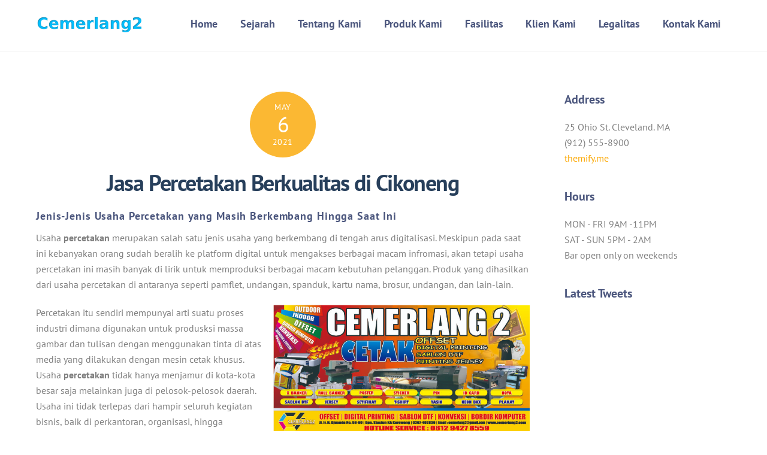

--- FILE ---
content_type: text/html; charset=UTF-8
request_url: https://cemerlang2.com/artikel/jasa-percetakan-berkualitas-di-cikoneng/
body_size: 11866
content:
<!DOCTYPE html>
<html dir="ltr" lang="en-US"
	prefix="og: https://ogp.me/ns#" >
<head>
        <meta charset="UTF-8">
        <meta name="viewport" content="width=device-width, initial-scale=1, minimum-scale=1">
        <title>Jasa Percetakan Berkualitas di Cikoneng - cemerlang2</title>

		<!-- All in One SEO 4.2.7.1 - aioseo.com -->
		<meta name="robots" content="max-image-preview:large" />
		<link rel="canonical" href="https://cemerlang2.com/artikel/jasa-percetakan-berkualitas-di-cikoneng/" />
		<meta name="generator" content="All in One SEO (AIOSEO) 4.2.7.1 " />
		<meta property="og:locale" content="en_US" />
		<meta property="og:site_name" content="cemerlang2 - Design Grafika Cemerlang" />
		<meta property="og:type" content="article" />
		<meta property="og:title" content="Jasa Percetakan Berkualitas di Cikoneng - cemerlang2" />
		<meta property="og:url" content="https://cemerlang2.com/artikel/jasa-percetakan-berkualitas-di-cikoneng/" />
		<meta property="og:image" content="https://cemerlang2.com/wp-content/uploads/2022/05/cemerlang-2-scaled.jpg" />
		<meta property="og:image:secure_url" content="https://cemerlang2.com/wp-content/uploads/2022/05/cemerlang-2-scaled.jpg" />
		<meta property="article:published_time" content="2021-05-06T14:27:00+00:00" />
		<meta property="article:modified_time" content="2021-05-06T14:27:00+00:00" />
		<meta name="twitter:card" content="summary_large_image" />
		<meta name="twitter:title" content="Jasa Percetakan Berkualitas di Cikoneng - cemerlang2" />
		<meta name="twitter:image" content="http://cemerlang2.com/wp-content/uploads/2022/05/cemerlang-2-scaled.jpg" />
		<script type="application/ld+json" class="aioseo-schema">
			{"@context":"https:\/\/schema.org","@graph":[{"@type":"BreadcrumbList","@id":"https:\/\/cemerlang2.com\/artikel\/jasa-percetakan-berkualitas-di-cikoneng\/#breadcrumblist","itemListElement":[{"@type":"ListItem","@id":"https:\/\/cemerlang2.com\/#listItem","position":1,"item":{"@type":"WebPage","@id":"https:\/\/cemerlang2.com\/","name":"Home","description":"Design Grafika CemerlangSmart Design Hubungi Kami SejarahPembentukan Perusaan Kami CV. Design Grafika Cemerlang atau lebih populer sering disebut Smart Design, merupakan perusahaan yang bergerak pada bidang percetakan, digital printing, & Gift Promotion Didirikan untuk pertama kalinya pada tahun 2006, dan kantor berada dilokasi jalan Cianjur Raya No 5. Karangpawitan Karawang. Visi Menjadikan Perusahaan Profesional yang","url":"https:\/\/cemerlang2.com\/"},"nextItem":"https:\/\/cemerlang2.com\/artikel\/jasa-percetakan-berkualitas-di-cikoneng\/#listItem"},{"@type":"ListItem","@id":"https:\/\/cemerlang2.com\/artikel\/jasa-percetakan-berkualitas-di-cikoneng\/#listItem","position":2,"item":{"@type":"WebPage","@id":"https:\/\/cemerlang2.com\/artikel\/jasa-percetakan-berkualitas-di-cikoneng\/","name":"Jasa Percetakan Berkualitas di Cikoneng","url":"https:\/\/cemerlang2.com\/artikel\/jasa-percetakan-berkualitas-di-cikoneng\/"},"previousItem":"https:\/\/cemerlang2.com\/#listItem"}]},{"@type":"WebPage","@id":"https:\/\/cemerlang2.com\/artikel\/jasa-percetakan-berkualitas-di-cikoneng\/#webpage","url":"https:\/\/cemerlang2.com\/artikel\/jasa-percetakan-berkualitas-di-cikoneng\/","name":"Jasa Percetakan Berkualitas di Cikoneng - cemerlang2","inLanguage":"en-US","isPartOf":{"@id":"https:\/\/cemerlang2.com\/#website"},"breadcrumb":{"@id":"https:\/\/cemerlang2.com\/artikel\/jasa-percetakan-berkualitas-di-cikoneng\/#breadcrumblist"},"author":"https:\/\/cemerlang2.com\/author\/admin\/#author","creator":"https:\/\/cemerlang2.com\/author\/admin\/#author","datePublished":"2021-05-06T14:27:00+00:00","dateModified":"2021-05-06T14:27:00+00:00"},{"@type":"WebSite","@id":"https:\/\/cemerlang2.com\/#website","url":"https:\/\/cemerlang2.com\/","name":"cemerlang2","description":"Design Grafika Cemerlang","inLanguage":"en-US","publisher":{"@id":"https:\/\/cemerlang2.com\/#person"}}]}
		</script>
		<!-- All in One SEO -->

            <style id="tf_lazy_style">
                [data-tf-src]{
                    opacity:0
                }
                .tf_svg_lazy{
                    transition:filter .3s linear!important;filter:blur(25px);opacity:1;
                    transform:translateZ(0)
                }
                .tf_svg_lazy_loaded{
                    filter:blur(0)
                }
                .module[data-lazy],.module[data-lazy] .ui,.module_row[data-lazy]:not(.tb_first),.module_row[data-lazy]:not(.tb_first)>.row_inner,.module_row:not(.tb_first) .module_column[data-lazy],.module_row:not(.tb_first) .module_subrow[data-lazy],.module_subrow[data-lazy]>.subrow_inner{
                    background-image:none!important
                }
            </style>
            <noscript><style>[data-tf-src]{
                display:none!important
            }
            .tf_svg_lazy{
                filter:none!important;
                opacity:1!important
            }</style></noscript>
                    <style id="tf_lazy_common">
                        /*chrome bug,prevent run transition on the page loading*/
                body:not(.page-loaded),body:not(.page-loaded) #header,body:not(.page-loaded) a,body:not(.page-loaded) img,body:not(.page-loaded) figure,body:not(.page-loaded) div,body:not(.page-loaded) i,body:not(.page-loaded) li,body:not(.page-loaded) span,body:not(.page-loaded) ul{
                    animation:none!important;
                    transition:none!important
                }
                body:not(.page-loaded) #main-nav li .sub-menu{
                    display:none
                }
                img{
                    max-width:100%;
                    height:auto
                }
					           .tf_fa{display:inline-block;width:1em;height:1em;stroke-width:0;stroke:currentColor;overflow:visible;fill:currentColor;pointer-events:none;vertical-align:middle}#tf_svg symbol{overflow:visible}.tf_lazy{position:relative;visibility:visible;display:block;opacity:.3}.wow .tf_lazy{visibility:hidden;opacity:1;position:static;display:inline}div.tf_audio_lazy audio{visibility:hidden;height:0;display:inline}.mejs-container{visibility:visible}.tf_iframe_lazy{transition:opacity .3s ease-in-out;min-height:10px}.tf_carousel .tf_swiper-wrapper{display:flex}.tf_carousel .tf_swiper-slide{flex-shrink:0;opacity:0}.tf_carousel .tf_lazy{contain:none}.tf_swiper-wrapper>br,.tf_lazy.tf_swiper-wrapper .tf_lazy:after,.tf_lazy.tf_swiper-wrapper .tf_lazy:before{display:none}.tf_lazy:after,.tf_lazy:before{content:'';display:inline-block;position:absolute;width:10px!important;height:10px!important;margin:0 3px;top:50%!important;right:50%!important;left:auto!important;border-radius:100%;background-color:currentColor;visibility:visible;animation:tf-hrz-loader infinite .75s cubic-bezier(.2,.68,.18,1.08)}.tf_lazy:after{width:6px!important;height:6px!important;right:auto!important;left:50%!important;margin-top:3px;animation-delay:-.4s}@keyframes tf-hrz-loader{0%{transform:scale(1);opacity:1}50%{transform:scale(.1);opacity:.6}100%{transform:scale(1);opacity:1}}.tf_lazy_lightbox{position:fixed;background:rgba(11,11,11,.8);color:#ccc;top:0;left:0;display:flex;align-items:center;justify-content:center;z-index:999}.tf_lazy_lightbox .tf_lazy:after,.tf_lazy_lightbox .tf_lazy:before{background:#fff}.tf_video_lazy video{width:100%;height:100%;position:static;object-fit:cover}
        </style>
                    <noscript><style>body:not(.page-loaded) #main-nav li .sub-menu{
                display:block
            }</style></noscript>
            <link rel="prefetch" href="https://cemerlang2.com/wp-content/themes/themify-ultra/js/themify.script.js?ver=5.7.4" as="script" importance="low"/><link rel="prefetch" href="https://cemerlang2.com/wp-content/themes/themify-ultra/themify/js/modules/themify.sidemenu.js?ver=5.6.7" as="script" importance="low"/><link rel="preload" href="https://cemerlang2.com/wp-content/uploads/2022/05/coollogo_com-291834393.png" as="image"/><link rel="preload" href="https://fonts.gstatic.com/s/ptsans/v18/jizYRExUiTo99u79D0e0x8mI.woff2" as="font" type="font/woff2" crossorigin importance="high"/><link rel="preload" href="https://fonts.gstatic.com/s/ptsans/v18/jizdRExUiTo99u79D0e8fOydLxUd.woff2" as="font" type="font/woff2" crossorigin importance="high"/><link rel="preload" href="https://fonts.gstatic.com/s/ptsans/v18/jizaRExUiTo99u79D0KExQ.woff2" as="font" type="font/woff2" crossorigin importance="high"/><link rel="preload" href="https://fonts.gstatic.com/s/ptsans/v18/jizfRExUiTo99u79B_mh0O6tLQ.woff2" as="font" type="font/woff2" crossorigin importance="high"/><link rel="preload" importance="high" href="https://cemerlang2.com/wp-content/uploads/themify-concate/3257370628/themify-1171306457.min.css" as="style"><link importance="high" id="themify_concate-css" rel="stylesheet" href="https://cemerlang2.com/wp-content/uploads/themify-concate/3257370628/themify-1171306457.min.css"><link rel="preconnect" href="https://fonts.gstatic.com" crossorigin/><link rel="alternate" type="application/rss+xml" title="cemerlang2 &raquo; Feed" href="https://cemerlang2.com/feed/" />
<link rel="alternate" type="application/rss+xml" title="cemerlang2 &raquo; Comments Feed" href="https://cemerlang2.com/comments/feed/" />
<style id='joinchat-button-style-inline-css'>
.wp-block-joinchat-button{border:none!important;text-align:center}.wp-block-joinchat-button figure{display:table;margin:0 auto;padding:0}.wp-block-joinchat-button figcaption{font:normal normal 400 .6em/2em var(--wp--preset--font-family--system-font,sans-serif);margin:0;padding:0}.wp-block-joinchat-button .joinchat-button__qr{background-color:#fff;border:6px solid #25d366;border-radius:30px;box-sizing:content-box;display:block;height:200px;margin:auto;overflow:hidden;padding:10px;width:200px}.wp-block-joinchat-button .joinchat-button__qr canvas,.wp-block-joinchat-button .joinchat-button__qr img{display:block;margin:auto}.wp-block-joinchat-button .joinchat-button__link{align-items:center;background-color:#25d366;border:6px solid #25d366;border-radius:30px;display:inline-flex;flex-flow:row nowrap;justify-content:center;line-height:1.25em;margin:0 auto;text-decoration:none}.wp-block-joinchat-button .joinchat-button__link:before{background:transparent var(--joinchat-ico) no-repeat center;background-size:100%;content:"";display:block;height:1.5em;margin:-.75em .75em -.75em 0;width:1.5em}.wp-block-joinchat-button figure+.joinchat-button__link{margin-top:10px}@media (orientation:landscape)and (min-height:481px),(orientation:portrait)and (min-width:481px){.wp-block-joinchat-button.joinchat-button--qr-only figure+.joinchat-button__link{display:none}}@media (max-width:480px),(orientation:landscape)and (max-height:480px){.wp-block-joinchat-button figure{display:none}}

</style>
<style id='global-styles-inline-css'>
body{--wp--preset--color--black: #000000;--wp--preset--color--cyan-bluish-gray: #abb8c3;--wp--preset--color--white: #ffffff;--wp--preset--color--pale-pink: #f78da7;--wp--preset--color--vivid-red: #cf2e2e;--wp--preset--color--luminous-vivid-orange: #ff6900;--wp--preset--color--luminous-vivid-amber: #fcb900;--wp--preset--color--light-green-cyan: #7bdcb5;--wp--preset--color--vivid-green-cyan: #00d084;--wp--preset--color--pale-cyan-blue: #8ed1fc;--wp--preset--color--vivid-cyan-blue: #0693e3;--wp--preset--color--vivid-purple: #9b51e0;--wp--preset--gradient--vivid-cyan-blue-to-vivid-purple: linear-gradient(135deg,rgba(6,147,227,1) 0%,rgb(155,81,224) 100%);--wp--preset--gradient--light-green-cyan-to-vivid-green-cyan: linear-gradient(135deg,rgb(122,220,180) 0%,rgb(0,208,130) 100%);--wp--preset--gradient--luminous-vivid-amber-to-luminous-vivid-orange: linear-gradient(135deg,rgba(252,185,0,1) 0%,rgba(255,105,0,1) 100%);--wp--preset--gradient--luminous-vivid-orange-to-vivid-red: linear-gradient(135deg,rgba(255,105,0,1) 0%,rgb(207,46,46) 100%);--wp--preset--gradient--very-light-gray-to-cyan-bluish-gray: linear-gradient(135deg,rgb(238,238,238) 0%,rgb(169,184,195) 100%);--wp--preset--gradient--cool-to-warm-spectrum: linear-gradient(135deg,rgb(74,234,220) 0%,rgb(151,120,209) 20%,rgb(207,42,186) 40%,rgb(238,44,130) 60%,rgb(251,105,98) 80%,rgb(254,248,76) 100%);--wp--preset--gradient--blush-light-purple: linear-gradient(135deg,rgb(255,206,236) 0%,rgb(152,150,240) 100%);--wp--preset--gradient--blush-bordeaux: linear-gradient(135deg,rgb(254,205,165) 0%,rgb(254,45,45) 50%,rgb(107,0,62) 100%);--wp--preset--gradient--luminous-dusk: linear-gradient(135deg,rgb(255,203,112) 0%,rgb(199,81,192) 50%,rgb(65,88,208) 100%);--wp--preset--gradient--pale-ocean: linear-gradient(135deg,rgb(255,245,203) 0%,rgb(182,227,212) 50%,rgb(51,167,181) 100%);--wp--preset--gradient--electric-grass: linear-gradient(135deg,rgb(202,248,128) 0%,rgb(113,206,126) 100%);--wp--preset--gradient--midnight: linear-gradient(135deg,rgb(2,3,129) 0%,rgb(40,116,252) 100%);--wp--preset--duotone--dark-grayscale: url('#wp-duotone-dark-grayscale');--wp--preset--duotone--grayscale: url('#wp-duotone-grayscale');--wp--preset--duotone--purple-yellow: url('#wp-duotone-purple-yellow');--wp--preset--duotone--blue-red: url('#wp-duotone-blue-red');--wp--preset--duotone--midnight: url('#wp-duotone-midnight');--wp--preset--duotone--magenta-yellow: url('#wp-duotone-magenta-yellow');--wp--preset--duotone--purple-green: url('#wp-duotone-purple-green');--wp--preset--duotone--blue-orange: url('#wp-duotone-blue-orange');--wp--preset--font-size--small: 13px;--wp--preset--font-size--medium: 20px;--wp--preset--font-size--large: 36px;--wp--preset--font-size--x-large: 42px;}.has-black-color{color: var(--wp--preset--color--black) !important;}.has-cyan-bluish-gray-color{color: var(--wp--preset--color--cyan-bluish-gray) !important;}.has-white-color{color: var(--wp--preset--color--white) !important;}.has-pale-pink-color{color: var(--wp--preset--color--pale-pink) !important;}.has-vivid-red-color{color: var(--wp--preset--color--vivid-red) !important;}.has-luminous-vivid-orange-color{color: var(--wp--preset--color--luminous-vivid-orange) !important;}.has-luminous-vivid-amber-color{color: var(--wp--preset--color--luminous-vivid-amber) !important;}.has-light-green-cyan-color{color: var(--wp--preset--color--light-green-cyan) !important;}.has-vivid-green-cyan-color{color: var(--wp--preset--color--vivid-green-cyan) !important;}.has-pale-cyan-blue-color{color: var(--wp--preset--color--pale-cyan-blue) !important;}.has-vivid-cyan-blue-color{color: var(--wp--preset--color--vivid-cyan-blue) !important;}.has-vivid-purple-color{color: var(--wp--preset--color--vivid-purple) !important;}.has-black-background-color{background-color: var(--wp--preset--color--black) !important;}.has-cyan-bluish-gray-background-color{background-color: var(--wp--preset--color--cyan-bluish-gray) !important;}.has-white-background-color{background-color: var(--wp--preset--color--white) !important;}.has-pale-pink-background-color{background-color: var(--wp--preset--color--pale-pink) !important;}.has-vivid-red-background-color{background-color: var(--wp--preset--color--vivid-red) !important;}.has-luminous-vivid-orange-background-color{background-color: var(--wp--preset--color--luminous-vivid-orange) !important;}.has-luminous-vivid-amber-background-color{background-color: var(--wp--preset--color--luminous-vivid-amber) !important;}.has-light-green-cyan-background-color{background-color: var(--wp--preset--color--light-green-cyan) !important;}.has-vivid-green-cyan-background-color{background-color: var(--wp--preset--color--vivid-green-cyan) !important;}.has-pale-cyan-blue-background-color{background-color: var(--wp--preset--color--pale-cyan-blue) !important;}.has-vivid-cyan-blue-background-color{background-color: var(--wp--preset--color--vivid-cyan-blue) !important;}.has-vivid-purple-background-color{background-color: var(--wp--preset--color--vivid-purple) !important;}.has-black-border-color{border-color: var(--wp--preset--color--black) !important;}.has-cyan-bluish-gray-border-color{border-color: var(--wp--preset--color--cyan-bluish-gray) !important;}.has-white-border-color{border-color: var(--wp--preset--color--white) !important;}.has-pale-pink-border-color{border-color: var(--wp--preset--color--pale-pink) !important;}.has-vivid-red-border-color{border-color: var(--wp--preset--color--vivid-red) !important;}.has-luminous-vivid-orange-border-color{border-color: var(--wp--preset--color--luminous-vivid-orange) !important;}.has-luminous-vivid-amber-border-color{border-color: var(--wp--preset--color--luminous-vivid-amber) !important;}.has-light-green-cyan-border-color{border-color: var(--wp--preset--color--light-green-cyan) !important;}.has-vivid-green-cyan-border-color{border-color: var(--wp--preset--color--vivid-green-cyan) !important;}.has-pale-cyan-blue-border-color{border-color: var(--wp--preset--color--pale-cyan-blue) !important;}.has-vivid-cyan-blue-border-color{border-color: var(--wp--preset--color--vivid-cyan-blue) !important;}.has-vivid-purple-border-color{border-color: var(--wp--preset--color--vivid-purple) !important;}.has-vivid-cyan-blue-to-vivid-purple-gradient-background{background: var(--wp--preset--gradient--vivid-cyan-blue-to-vivid-purple) !important;}.has-light-green-cyan-to-vivid-green-cyan-gradient-background{background: var(--wp--preset--gradient--light-green-cyan-to-vivid-green-cyan) !important;}.has-luminous-vivid-amber-to-luminous-vivid-orange-gradient-background{background: var(--wp--preset--gradient--luminous-vivid-amber-to-luminous-vivid-orange) !important;}.has-luminous-vivid-orange-to-vivid-red-gradient-background{background: var(--wp--preset--gradient--luminous-vivid-orange-to-vivid-red) !important;}.has-very-light-gray-to-cyan-bluish-gray-gradient-background{background: var(--wp--preset--gradient--very-light-gray-to-cyan-bluish-gray) !important;}.has-cool-to-warm-spectrum-gradient-background{background: var(--wp--preset--gradient--cool-to-warm-spectrum) !important;}.has-blush-light-purple-gradient-background{background: var(--wp--preset--gradient--blush-light-purple) !important;}.has-blush-bordeaux-gradient-background{background: var(--wp--preset--gradient--blush-bordeaux) !important;}.has-luminous-dusk-gradient-background{background: var(--wp--preset--gradient--luminous-dusk) !important;}.has-pale-ocean-gradient-background{background: var(--wp--preset--gradient--pale-ocean) !important;}.has-electric-grass-gradient-background{background: var(--wp--preset--gradient--electric-grass) !important;}.has-midnight-gradient-background{background: var(--wp--preset--gradient--midnight) !important;}.has-small-font-size{font-size: var(--wp--preset--font-size--small) !important;}.has-medium-font-size{font-size: var(--wp--preset--font-size--medium) !important;}.has-large-font-size{font-size: var(--wp--preset--font-size--large) !important;}.has-x-large-font-size{font-size: var(--wp--preset--font-size--x-large) !important;}
</style>
<link rel="preload" href="https://cemerlang2.com/wp-content/plugins/creame-whatsapp-me/public/css/joinchat-btn.min.css?ver=4.5.1" as="style" /><link rel='stylesheet' id='joinchat-css'  href='https://cemerlang2.com/wp-content/plugins/creame-whatsapp-me/public/css/joinchat-btn.min.css?ver=4.5.1' media='all' />
<script src='https://cemerlang2.com/wp-includes/js/jquery/jquery.min.js?ver=3.6.0' id='jquery-core-js'></script>
<link rel="https://api.w.org/" href="https://cemerlang2.com/wp-json/" /><link rel="EditURI" type="application/rsd+xml" title="RSD" href="https://cemerlang2.com/xmlrpc.php?rsd" />
<link rel="wlwmanifest" type="application/wlwmanifest+xml" href="https://cemerlang2.com/wp-includes/wlwmanifest.xml" /> 
<meta name="generator" content="WordPress 6.0.3" />
<link rel='shortlink' href='https://cemerlang2.com/?p=324' />
<link rel="alternate" type="application/json+oembed" href="https://cemerlang2.com/wp-json/oembed/1.0/embed?url=https%3A%2F%2Fcemerlang2.com%2Fartikel%2Fjasa-percetakan-berkualitas-di-cikoneng%2F" />
<link rel="alternate" type="text/xml+oembed" href="https://cemerlang2.com/wp-json/oembed/1.0/embed?url=https%3A%2F%2Fcemerlang2.com%2Fartikel%2Fjasa-percetakan-berkualitas-di-cikoneng%2F&#038;format=xml" />
<meta name="bmi-version" content="1.2.1" />
	<style>
	@keyframes themifyAnimatedBG{
		0%{background-color:#33baab}100%{background-color:#e33b9e}50%{background-color:#4961d7}33.3%{background-color:#2ea85c}25%{background-color:#2bb8ed}20%{background-color:#dd5135}
	}
	.page-loaded .module_row.animated-bg{
		animation:themifyAnimatedBG 30000ms infinite alternate
	}
	</style>
	<meta name="google-site-verification" content="fO6wTSEUf_EpMxEuopW-jCRD3vcuBiIXXgi_X8XeiCc" />
<meta name="google-site-verification" content="IpEofPwDexXvoG9DwVPKdbeIBIHLuYwHgyOU6yoNJQU" /><style id="tb_inline_styles">.tb_animation_on{overflow-x:hidden}.themify_builder .wow{visibility:hidden;animation-fill-mode:both}.themify_builder .tf_lax_done{transition-duration:.8s;transition-timing-function:cubic-bezier(.165,.84,.44,1)}[data-sticky-active].tb_sticky_scroll_active{z-index:1}[data-sticky-active].tb_sticky_scroll_active .hide-on-stick{display:none}@media screen and (min-width:1025px){.hide-desktop{width:0!important;height:0!important;padding:0!important;visibility:hidden!important;margin:0!important;display:table-column!important;background:none!important}}@media screen and (min-width:769px) and (max-width:1024px){.hide-tablet_landscape{width:0!important;height:0!important;padding:0!important;visibility:hidden!important;margin:0!important;display:table-column!important;background:none!important}}@media screen and (min-width:681px) and (max-width:768px){.hide-tablet{width:0!important;height:0!important;padding:0!important;visibility:hidden!important;margin:0!important;display:table-column!important;background:none!important}}@media screen and (max-width:680px){.hide-mobile{width:0!important;height:0!important;padding:0!important;visibility:hidden!important;margin:0!important;display:table-column!important;background:none!important}}</style><noscript><style>.themify_builder .wow,.wow .tf_lazy{visibility:visible!important}</style></noscript></head>
<body class="artikel-template-default single single-artikel postid-324 skin-education sidebar1 default_width no-home tb_animation_on ready-view header-horizontal fixed-header-enabled footer-block tagline-off social-widget-off search-off footer-menu-navigation-off header-widgets-off filter-hover-none filter-featured-only sidemenu-active">
<a class="screen-reader-text skip-to-content" href="#content">Skip to content</a><svg xmlns="http://www.w3.org/2000/svg" viewBox="0 0 0 0" width="0" height="0" focusable="false" role="none" style="visibility: hidden; position: absolute; left: -9999px; overflow: hidden;" ><defs><filter id="wp-duotone-dark-grayscale"><feColorMatrix color-interpolation-filters="sRGB" type="matrix" values=" .299 .587 .114 0 0 .299 .587 .114 0 0 .299 .587 .114 0 0 .299 .587 .114 0 0 " /><feComponentTransfer color-interpolation-filters="sRGB" ><feFuncR type="table" tableValues="0 0.49803921568627" /><feFuncG type="table" tableValues="0 0.49803921568627" /><feFuncB type="table" tableValues="0 0.49803921568627" /><feFuncA type="table" tableValues="1 1" /></feComponentTransfer><feComposite in2="SourceGraphic" operator="in" /></filter></defs></svg><svg xmlns="http://www.w3.org/2000/svg" viewBox="0 0 0 0" width="0" height="0" focusable="false" role="none" style="visibility: hidden; position: absolute; left: -9999px; overflow: hidden;" ><defs><filter id="wp-duotone-grayscale"><feColorMatrix color-interpolation-filters="sRGB" type="matrix" values=" .299 .587 .114 0 0 .299 .587 .114 0 0 .299 .587 .114 0 0 .299 .587 .114 0 0 " /><feComponentTransfer color-interpolation-filters="sRGB" ><feFuncR type="table" tableValues="0 1" /><feFuncG type="table" tableValues="0 1" /><feFuncB type="table" tableValues="0 1" /><feFuncA type="table" tableValues="1 1" /></feComponentTransfer><feComposite in2="SourceGraphic" operator="in" /></filter></defs></svg><svg xmlns="http://www.w3.org/2000/svg" viewBox="0 0 0 0" width="0" height="0" focusable="false" role="none" style="visibility: hidden; position: absolute; left: -9999px; overflow: hidden;" ><defs><filter id="wp-duotone-purple-yellow"><feColorMatrix color-interpolation-filters="sRGB" type="matrix" values=" .299 .587 .114 0 0 .299 .587 .114 0 0 .299 .587 .114 0 0 .299 .587 .114 0 0 " /><feComponentTransfer color-interpolation-filters="sRGB" ><feFuncR type="table" tableValues="0.54901960784314 0.98823529411765" /><feFuncG type="table" tableValues="0 1" /><feFuncB type="table" tableValues="0.71764705882353 0.25490196078431" /><feFuncA type="table" tableValues="1 1" /></feComponentTransfer><feComposite in2="SourceGraphic" operator="in" /></filter></defs></svg><svg xmlns="http://www.w3.org/2000/svg" viewBox="0 0 0 0" width="0" height="0" focusable="false" role="none" style="visibility: hidden; position: absolute; left: -9999px; overflow: hidden;" ><defs><filter id="wp-duotone-blue-red"><feColorMatrix color-interpolation-filters="sRGB" type="matrix" values=" .299 .587 .114 0 0 .299 .587 .114 0 0 .299 .587 .114 0 0 .299 .587 .114 0 0 " /><feComponentTransfer color-interpolation-filters="sRGB" ><feFuncR type="table" tableValues="0 1" /><feFuncG type="table" tableValues="0 0.27843137254902" /><feFuncB type="table" tableValues="0.5921568627451 0.27843137254902" /><feFuncA type="table" tableValues="1 1" /></feComponentTransfer><feComposite in2="SourceGraphic" operator="in" /></filter></defs></svg><svg xmlns="http://www.w3.org/2000/svg" viewBox="0 0 0 0" width="0" height="0" focusable="false" role="none" style="visibility: hidden; position: absolute; left: -9999px; overflow: hidden;" ><defs><filter id="wp-duotone-midnight"><feColorMatrix color-interpolation-filters="sRGB" type="matrix" values=" .299 .587 .114 0 0 .299 .587 .114 0 0 .299 .587 .114 0 0 .299 .587 .114 0 0 " /><feComponentTransfer color-interpolation-filters="sRGB" ><feFuncR type="table" tableValues="0 0" /><feFuncG type="table" tableValues="0 0.64705882352941" /><feFuncB type="table" tableValues="0 1" /><feFuncA type="table" tableValues="1 1" /></feComponentTransfer><feComposite in2="SourceGraphic" operator="in" /></filter></defs></svg><svg xmlns="http://www.w3.org/2000/svg" viewBox="0 0 0 0" width="0" height="0" focusable="false" role="none" style="visibility: hidden; position: absolute; left: -9999px; overflow: hidden;" ><defs><filter id="wp-duotone-magenta-yellow"><feColorMatrix color-interpolation-filters="sRGB" type="matrix" values=" .299 .587 .114 0 0 .299 .587 .114 0 0 .299 .587 .114 0 0 .299 .587 .114 0 0 " /><feComponentTransfer color-interpolation-filters="sRGB" ><feFuncR type="table" tableValues="0.78039215686275 1" /><feFuncG type="table" tableValues="0 0.94901960784314" /><feFuncB type="table" tableValues="0.35294117647059 0.47058823529412" /><feFuncA type="table" tableValues="1 1" /></feComponentTransfer><feComposite in2="SourceGraphic" operator="in" /></filter></defs></svg><svg xmlns="http://www.w3.org/2000/svg" viewBox="0 0 0 0" width="0" height="0" focusable="false" role="none" style="visibility: hidden; position: absolute; left: -9999px; overflow: hidden;" ><defs><filter id="wp-duotone-purple-green"><feColorMatrix color-interpolation-filters="sRGB" type="matrix" values=" .299 .587 .114 0 0 .299 .587 .114 0 0 .299 .587 .114 0 0 .299 .587 .114 0 0 " /><feComponentTransfer color-interpolation-filters="sRGB" ><feFuncR type="table" tableValues="0.65098039215686 0.40392156862745" /><feFuncG type="table" tableValues="0 1" /><feFuncB type="table" tableValues="0.44705882352941 0.4" /><feFuncA type="table" tableValues="1 1" /></feComponentTransfer><feComposite in2="SourceGraphic" operator="in" /></filter></defs></svg><svg xmlns="http://www.w3.org/2000/svg" viewBox="0 0 0 0" width="0" height="0" focusable="false" role="none" style="visibility: hidden; position: absolute; left: -9999px; overflow: hidden;" ><defs><filter id="wp-duotone-blue-orange"><feColorMatrix color-interpolation-filters="sRGB" type="matrix" values=" .299 .587 .114 0 0 .299 .587 .114 0 0 .299 .587 .114 0 0 .299 .587 .114 0 0 " /><feComponentTransfer color-interpolation-filters="sRGB" ><feFuncR type="table" tableValues="0.098039215686275 1" /><feFuncG type="table" tableValues="0 0.66274509803922" /><feFuncB type="table" tableValues="0.84705882352941 0.41960784313725" /><feFuncA type="table" tableValues="1 1" /></feComponentTransfer><feComposite in2="SourceGraphic" operator="in" /></filter></defs></svg><div id="pagewrap" class="tf_box hfeed site">
					<div id="headerwrap"  class=' tf_box tf_w'>

			
			                                                    <div class="header-icons tf_hide">
                                <a id="menu-icon" class="tf_inline_b tf_text_dec" href="#mobile-menu" aria-label="Menu"><span class="menu-icon-inner tf_inline_b tf_vmiddle tf_overflow"></span><span class="screen-reader-text">Menu</span></a>
				                            </div>
                        
			<header id="header" class="tf_box pagewidth tf_clearfix" itemscope="itemscope" itemtype="https://schema.org/WPHeader">

	            
	            <div class="header-bar tf_box">
				    <div id="site-logo"><a href="https://cemerlang2.com" title="cemerlang2"><img  src="https://cemerlang2.com/wp-content/uploads/2022/05/coollogo_com-291834393.png" alt="cemerlang2" title="coollogo_com-291834393" width="180" height="" class="site-logo-image" data-tf-not-load="1" importance="high"></a></div>				</div>
				<!-- /.header-bar -->

									<div id="mobile-menu" class="sidemenu sidemenu-off tf_scrollbar">
												
						<div class="navbar-wrapper tf_clearfix">
                            														
							
							
							<nav id="main-nav-wrap" itemscope="itemscope" itemtype="https://schema.org/SiteNavigationElement">
								<ul id="main-nav" class="main-nav tf_clearfix tf_box"><li class="menu-item-page-55 menu-item menu-item-type-post_type menu-item-object-page menu-item-home menu-item-115" ><a  href="https://cemerlang2.com/">Home</a> </li>
<li class="menu-item-page-181 menu-item menu-item-type-post_type menu-item-object-page menu-item-183" ><a  href="https://cemerlang2.com/sejarah/">Sejarah</a> </li>
<li class="menu-item-page-110 menu-item menu-item-type-post_type menu-item-object-page menu-item-117" ><a  href="https://cemerlang2.com/tentang-kami/">Tentang Kami</a> </li>
<li class="menu-item-page-185 menu-item menu-item-type-post_type menu-item-object-page menu-item-187" ><a  href="https://cemerlang2.com/produk-kami/">Produk Kami</a> </li>
<li class="menu-item-page-188 menu-item menu-item-type-post_type menu-item-object-page menu-item-190" ><a  href="https://cemerlang2.com/fasilitas/">Fasilitas</a> </li>
<li class="menu-item-page-191 menu-item menu-item-type-post_type menu-item-object-page menu-item-193" ><a  href="https://cemerlang2.com/klien-kami/">Klien Kami</a> </li>
<li class="menu-item-page-194 menu-item menu-item-type-post_type menu-item-object-page menu-item-196" ><a  href="https://cemerlang2.com/legalitas/">Legalitas</a> </li>
<li class="menu-item-page-53 menu-item menu-item-type-post_type menu-item-object-page menu-item-116" ><a  href="https://cemerlang2.com/kontak-kami/">Kontak Kami</a> </li>
</ul>							</nav>
							<!-- /#main-nav-wrap -->
                                                    </div>

						
							<a id="menu-icon-close" aria-label="Close menu" class="tf_close tf_hide" href="#"><span class="screen-reader-text">Close Menu</span></a>

																	</div><!-- #mobile-menu -->
                     					<!-- /#mobile-menu -->
				
				
				
			</header>
			<!-- /#header -->
				        
		</div>
		<!-- /#headerwrap -->
	
	<div id="body" class="tf_box tf_clear tf_mw tf_clearfix">
		
	    <!-- layout-container -->
    <div id="layout" class="pagewidth tf_box tf_clearfix">
	<!-- content -->
<main id="content" class="tf_box tf_clearfix">
        
	<article id="post-324" class="post tf_clearfix post-324 artikel type-artikel status-publish hentry has-post-title has-post-date has-post-category has-post-tag has-post-comment no-post-author ">
	    
		<div class="post-content">
		<div class="post-content-inner">

								<div class="post-date-wrap">
		<time class="post-date entry-date updated" datetime="2021-05-06">
								<span class="month">May</span> <span class="day">6</span> <span class="year">2021</span> 				</time>
	</div><!-- .post-date-wrap -->
				
			<h1 class="post-title entry-title"><a href="https://cemerlang2.com/artikel/jasa-percetakan-berkualitas-di-cikoneng/">Jasa Percetakan Berkualitas di Cikoneng</a></h1>
							<p class="post-meta entry-meta">
					
					
																
									</p>
				<!-- /post-meta -->
			
			
				<div class="entry-content">

        				<h4><strong>Jenis-Jenis Usaha Percetakan yang Masih Berkembang Hingga Saat Ini</strong></h4>
<p>Usaha <strong>percetakan</strong> merupakan salah satu jenis usaha yang berkembang di tengah arus digitalisasi. Meskipun pada saat ini kebanyakan orang sudah beralih ke platform digital untuk mengakses berbagai macam infromasi, akan tetapi usaha percetakan ini masih banyak di lirik untuk memproduksi berbagai macam kebutuhan pelanggan. Produk yang dihasilkan dari usaha percetakan di antaranya seperti pamflet, undangan, spanduk, kartu nama, brosur, undangan, dan lain-lain.</p>
<p><img decoding="async" data-tf-not-load="1" importance="high" class=" wp-image-20 alignright" src="http://cemerlang2.com/wp-content/uploads/2022/05/cemerlang-2-300x150.jpg" alt="Digital Printing" width="428" height="214" srcset="https://cemerlang2.com/wp-content/uploads/2022/05/cemerlang-2-300x150.jpg 300w, https://cemerlang2.com/wp-content/uploads/2022/05/cemerlang-2-1024x512.jpg 1024w, https://cemerlang2.com/wp-content/uploads/2022/05/cemerlang-2-768x384.jpg 768w, https://cemerlang2.com/wp-content/uploads/2022/05/cemerlang-2-1536x768.jpg 1536w" sizes="(max-width: 428px) 100vw, 428px" /></p>
<p>Percetakan itu sendiri mempunyai arti suatu proses industri dimana digunakan untuk produsksi massa gambar dan tulisan dengan menggunakan tinta di atas media yang dilakukan dengan mesin cetak khusus. Usaha <strong>percetakan</strong> tidak hanya menjamur di kota-kota besar saja melainkan juga di pelosok-pelosok daerah. Usaha ini tidak terlepas dari hampir seluruh kegiatan bisnis, baik di perkantoran, organisasi, hingga masyarakat membutuhkan hasil cetak dari percetakan seperti agenda, kop surat, brosur, souvenir dan paperbag.</p>
<p>Dengan begitu, usaha percetakan menjadi salah satu peluang untuk membuka usaha percetakan. Sebelum Anda membuka usaha percetakan alangkah baiknya pahami dahulu dunia percetakan, sehingga usaha tersebut sesuai dengan minat dan pasar sehingga bisa mendapatkan keuntungan yang maksimal. Berikut jenis-jenis usaha percetakan:</p>
<ol>
<li><strong>Digital Printing</strong></li>
</ol>
<p>Digital printing adalah salah satu usaha yang menguntungkan. Di dukung dengan kemajuan teknologi yang sangat pesat, usaha ini paling banyak diminati. Kelebihan dari jenis percetakan ini adalah prosesnya yang sangat cepat, sehingga sangat efisien jika menggunakan jasa percetakan. Selain proses produksi yang dilakukan lebih cepat, digital printing ini juga tidak membutuhkan banyak tenaga kerja. Jenis percetakan ini juga sangat fleksibel, tidak ada berapa jumlah minimal order, jadi pelanggan bisa mencetak berapapun jumlah yang dikehendaki.</p>
<p>Digital printing merupakan jenis percetakan yang memunculkan inovasi baru, dimana gambar atau teks yang berbasis digital ini dapat dicetak di berbagai media, seperti brosur, kaos, custom produk (mug, case, tumbler), spanduk, stiker, kartu nama, undangan dan yang lainnya. <a href="https://cemerlang2.com/" target="_blank" rel="noopener"><strong>Percetakan digital printing</strong></a> merupakan jenis <strong>jasa percetakan</strong> pertama, dimana percetakan ini membutuhkan alat atau campur tangan teknologi dalam proses pembuatan. Hingga proses pembuatan hasil akhir menggunakan percetakan digital, sehingga percetkan digital jauh lebih cepat dibandingkan dengan percetakan konvensional. Dalam proses pembuatan hasil akhir menggunakan percetakan digital lebih cepat.</p>
<ol start="2">
<li><strong>Percetakan Offset (offset printing)</strong></li>
</ol>
<p><strong>Percetakan offset</strong> merupakan jenis percetakan pertama yang menjadi primadona sebelum percetakan digital. Dimana dikenal dengan mesin cetaknya yang besar kemudian kemampuan produksinya dalam kuantitas yang besar pula bahkan bisa sampai ribuan. Akan tetapi percetakan offset ini hanya mampu mencetak di atas material yang berbahan kertas. Percetakan offset ini cocok digunakan untuk usaha jasa percetakan seperti undangan, buku, majalah dan produksi yang berbahan buku lainnya.</p>
<p>Kelebihan yang dimiliki percetakan offset ini adalah dalam segi <strong>harga percetakan</strong> yang lebih terjangkau dibandingkan dengan percetakan digital. Untuk kekurangan dari jenis percetakan ini yaitu membutuhkan proses produksi yang cukup lama, karena materi cetak haurs dipindahkan tersebuh dahulu ke pelat percetakan. Akan tetapi jika pelanggan memesan dalam jumlah banyak maka harga yang diberikan juga lebih murah. Percetakan offset dapat mencetak berbagai macam jenis yang berhubungan dengan kertas seperti kop surat, amplop dan yang lainya.</p>
<ol start="3">
<li><strong>Percetakan Sablon</strong></li>
</ol>
<p>Selanjutnya adalah jenis percetakan yang sudah tidak asing lagi, kebanyakan orang menyebutnya dengan <strong>percetakan sablon</strong> yang digunakan untuk mencetak kaos. Percetakan sablon konvensional masih banyak di minati, meskipun sudah bisa dengan <strong>digital printing</strong>. Kelebihan dari percetakan sablon adalah dari segi harga percetakan sablon lebih murah dibanding dengan percetakan masal lainnya. Kemudian hasil cetakan dari percetakan sablon ini mengahsilkan cetakan lebih banyak.</p>
<p>Dalam proses percetakan sablon ini memiliki cara yang cukup khas, yaitu dengan proses yang dilakukan di atas kain yang berbahan dasar nilon atau sutera rapat kemudian diberi tinta. Percetakan sablon selain digunakan untuk mencetak kain juga dapat digunakan untuk mencetak produk dari bahan plastik dan kertas. Proses pembuatan percetakan sablon ini masih membutuhkan tenaga manusia yaitu untuk menyapu layar menggunakan palet.</p>
<h4><strong>CV Design Grafika Cemerlang – Perusahaan Percetakan, Digital Printing Terbaik</strong></h4>
<p>Itu tadi beberapa jenis usaha percetakan. Berikut ini merupakan salah satu perusahaan yang bergerak di bidang percetakan, digital printing dan <strong>gift promotion</strong> yaitu <a href="https://cemerlang2.com/" target="_blank" rel="noopener"><strong>CV. Design Grafika Cemerlang</strong></a> atau lebih populer disebut dengan Smart Design. Perusahaan ini didirikan pertama kali pada tahun 2006 dan berada di <em><u>jalan Cianjur raya No.5 Karangpawitan Karawang, Jawa Barat</u></em>. Dengan memproduksi berbagai macam percetakan dan bahan media promotion yaitu <strong>Cooperate identity seperti catalog, amplop, ID name card dll, kemudian digital printing seperti spanduk digital, spanduk kain, sablon, stiker, baliho dan Media Promosi seperti brosur atau pamflet, t-shirt</strong> dan lain-lain. Tunggu apalagi, bagi Anda warga Jawa Barat khususnya daerah karawang kunjungi <strong>percetakan terdekat </strong>di Jawa Barat atau bisa juga mengunjungi website resmi kami di <strong><a href="https://cemerlang2.com/" target="_blank" rel="noopener">cemerlang2.com</a>. (</strong><a href="https://api.whatsapp.com/send/?phone=6281294278559&amp;text=Hsllo+cemerlang2&amp;type=phone_number&amp;app_absent=0" target="_blank" rel="noopener"><strong>081294278559)</strong></a></p>
<!--themify_builder_content-->
<div id="themify_builder_content-324" data-postid="324" class="themify_builder_content themify_builder_content-324 themify_builder tf_clear">
    </div>
<!--/themify_builder_content-->

	    
	</div><!-- /.entry-content -->
	
		</div>
		<!-- /.post-content-inner -->
	</div>
	<!-- /.post-content -->
	
</article>
<!-- /.post -->

    
    
		<div class="post-nav tf_box tf_clearfix">
			<span class="prev tf_box"><a href="https://cemerlang2.com/artikel/jasa-percetakan-berkualitas-di-linggar/" rel="prev"><span class="arrow"></span> Jasa Percetakan Berkualitas di Linggar</a></span><span class="next tf_box"><a href="https://cemerlang2.com/artikel/jasa-percetakan-berkualitas-di-rancaekek-kulon/" rel="next"><span class="arrow"></span> Jasa Percetakan Berkualitas di Rancaekek Kulon</a></span>		</div>
		<!-- /.post-nav -->

		    
	    </main>
<!-- /content -->
    
    <aside id="sidebar" class="tf_box" itemscope="itemscope" itemtype="https://schema.org/WPSidebar">

        <div id="text-1029" class="widget widget_text"><h4 class="widgettitle">Address</h4>			<div class="textwidget">25 Ohio St. Cleveland. MA<br/>
(912) 555-8900<br/>
<a href="https://themify.me/">themify.me</a></div>
		</div><div id="text-1030" class="widget widget_text"><h4 class="widgettitle">Hours</h4>			<div class="textwidget">MON - FRI 9AM -11PM<br/>
SAT - SUN 5PM - 2AM<br/>
Bar open only on weekends</div>
		</div><div id="themify-twitter-1031" class="widget twitter"><h4 class="widgettitle">Latest Tweets</h4></div>
    </aside>
    <!-- /#sidebar -->

        </div>    
    </div><!-- /body -->
<div id="footerwrap" class="tf_box tf_clear ">
				<footer id="footer" class="tf_box pagewidth tf_scrollbar tf_rel tf_clearfix" itemscope="itemscope" itemtype="https://schema.org/WPFooter">
			<div class="back-top tf_textc tf_clearfix back-top-float back-top-hide"><div class="arrow-up"><a aria-label="Back to top" href="#header"><span class="screen-reader-text">Back To Top</span></a></div></div>
			<div class="main-col first tf_clearfix">
				<div class="footer-left-wrap first">
					
									</div>

				<div class="footer-right-wrap">
					
									</div>
			</div>

												<div class="section-col tf_clearfix">
						<div class="footer-widgets-wrap">
							
		<div class="footer-widgets tf_clearfix">
							<div class="col3-1 first tf_box tf_float">
					<div id="text-1032" class="widget widget_text"><h4 class="widgettitle">Address</h4>			<div class="textwidget">Jl. Ir. H. Juanda No.60 Karawang Jawa Barat</div>
		</div><div id="custom_html-2" class="widget_text widget widget_custom_html"><div class="textwidget custom-html-widget"> <!-- Histats.com  START  (aync)-->
<script type="text/javascript">var _Hasync= _Hasync|| [];
_Hasync.push(['Histats.start', '1,4796399,4,0,0,0,00010000']);
_Hasync.push(['Histats.fasi', '1']);
_Hasync.push(['Histats.track_hits', '']);
(function() {
var hs = document.createElement('script'); hs.type = 'text/javascript'; hs.async = true;
hs.src = ('//s10.histats.com/js15_as.js');
(document.getElementsByTagName('head')[0] || document.getElementsByTagName('body')[0]).appendChild(hs);
})();</script>
<noscript><a href="/" target="_blank" rel="noopener"><img decoding="async" data-tf-not-load="1" importance="high" src="//sstatic1.histats.com/0.gif?4796399&101" alt="" border="0"></a></noscript>
<!-- Histats.com  END  --></div></div>				</div>
							<div class="col3-1 tf_box tf_float">
					<div id="text-1046" class="widget widget_text"><h4 class="widgettitle">Tentang Kami</h4>			<div class="textwidget"><p>Peruhaan percetakan kami memproduksi segala macam cetakan dan bahan media promotion</p>
</div>
		</div>				</div>
							<div class="col3-1 tf_box tf_float">
					<div id="text-1035" class="widget widget_text"><h4 class="widgettitle">Kontak Kami</h4>			<div class="textwidget"><b>Mobile :</b>
0819 1243 4679 /
0812 9427 8559
<b>Telephone :</b>
0267 402 836
<b>Email :</b>
cemerlang2@gmail.com/
budi.herdiawan@gmail.com</div>
		</div>				</div>
					</div>
		<!-- /.footer-widgets -->

								<!-- /footer-widgets -->
						</div>
					</div>
					<div class="footer-text tf_clear tf_clearfix">
						<div class="footer-text-inner">
							<div class="one">&copy; <a href="https://cemerlang2.com">cemerlang2</a> 2026</div><div class="two">Developer By : <a href="https://okeweb-id.com/">Oke Web Indonesia</a></div>						</div>
					</div>
					<!-- /.footer-text -->
							
					</footer><!-- /#footer -->
				
	</div><!-- /#footerwrap -->
</div><!-- /#pagewrap -->
<!-- wp_footer -->

<div class="joinchat joinchat--right joinchat--btn" data-settings='{"telephone":"6281294278559","mobile_only":false,"button_delay":3,"whatsapp_web":false,"qr":false,"message_views":2,"message_delay":10,"message_badge":false,"message_send":"Hsllo cemerlang2","message_hash":""}'>
	<div class="joinchat__button">
		<div class="joinchat__button__open"></div>
									</div>
	</div>
            <!--googleoff:all-->
            <!--noindex-->
            <script type="text/template" id="tf_vars">
            var themifyScript = {"headerType":"header-horizontal","sticky_header":"","pageLoaderEffect":"","infiniteEnable":"0"};
var tbLocalScript = {"builder_url":"https://cemerlang2.com/wp-content/themes/themify-ultra/themify/themify-builder","js_modules":{"b":{"u":"/js/themify.builder.script.js","v":"5.6.7"},"sh":{"u":"/js/themify.scroll-highlight.js","v":"5.6.7"},"sty":{"u":"sticky.js","v":"5.6.7"}},"breakpoints":{"tablet_landscape":[769,1024],"tablet":[681,768],"mobile":680},"scrollHighlight":{"speed":900.009999999999990905052982270717620849609375},"addons":{"bgzs":{"match":".builder-zoom-scrolling","js":"https://cemerlang2.com/wp-content/themes/themify-ultra/themify/themify-builder/js/modules/bgzoom_scroll.js"},"bgzm":{"match":".builder-zooming","js":"https://cemerlang2.com/wp-content/themes/themify-ultra/themify/themify-builder/js/modules/bgzoom.js"},"p":{"match":".builder-parallax-scrolling","js":"https://cemerlang2.com/wp-content/themes/themify-ultra/themify/themify-builder/js/modules/parallax.js"},"fwv":{"match":"[data-tbfullwidthvideo]","js":"https://cemerlang2.com/wp-content/themes/themify-ultra/themify/themify-builder/js/modules/fullwidthvideo.js"},"bgs":{"selector":":scope>.tb_slider","js":"https://cemerlang2.com/wp-content/themes/themify-ultra/themify/themify-builder/js/modules/backgroundSlider.js"},"rd":{"selector":".module-text-more","js":"https://cemerlang2.com/wp-content/themes/themify-ultra/themify/themify-builder/js/modules/readMore.js"},"cl":{"selector":"[data-tb_link]","js":"https://cemerlang2.com/wp-content/themes/themify-ultra/themify/themify-builder/js/modules/clickableComponent.js"},"fr":{"match":".tb_row_frame_wrap","css":"https://cemerlang2.com/wp-content/themes/themify-ultra/themify/themify-builder/css/modules/frames.css"},"bgz":{"match":".themify-bg-zoom","css":"https://cemerlang2.com/wp-content/themes/themify-ultra/themify/themify-builder/css/modules/bg-zoom.css"},"cv":{"selector":".builder_row_cover","css":"https://cemerlang2.com/wp-content/themes/themify-ultra/themify/themify-builder/css/modules/cover.css"}}};
var themify_vars = {"version":"5.6.7","url":"https://cemerlang2.com/wp-content/themes/themify-ultra/themify","wp":"6.0.3","ajax_url":"https://cemerlang2.com/wp-admin/admin-ajax.php","includesURL":"https://cemerlang2.com/wp-includes/","emailSub":"Check this out!","nop":"Sorry, no posts found.","lightbox":{"i18n":{"tCounter":"%curr% of %total%"}},"s_v":"5.3.9","js_modules":{"fxh":{"u":"fixedheader.js","v":"5.6.7"},"lb":{"u":"lightbox.min.js","v":"5.6.7"},"gal":{"u":"themify.gallery.js","v":"5.6.7"},"sw":{"u":"swiper/swiper.min.js","v":"5.6.7"},"tc":{"u":"themify.carousel.js","v":"5.6.7"},"map":{"u":"map.js","v":"5.6.7"},"at":{"u":"autoTiles.js","v":"5.6.7"},"iso":{"u":"isotop.js","v":"5.6.7"},"is":{"u":"jquery.isotope.min.js","v":"5.6.7"},"inf":{"u":"infinite.js","v":"5.6.7"},"lax":{"u":"lax.js","v":"5.6.7"},"lx":{"u":"themify.lax.min.js","v":"5.6.7"},"video":{"u":"video-player.js","v":"5.6.7"},"audio":{"u":"audio-player.js","v":"5.6.7"},"side":{"u":"themify.sidemenu.js","v":"5.6.7"},"edge":{"u":"edge.Menu.js","v":"5.6.7"},"wow":{"u":"tf_wow.js","v":"5.6.7"},"sharer":{"u":"sharer.js","v":"5.6.7"},"mega":{"u":"/megamenu/js/themify.mega-menu.js","v":"5.6.7"},"drop":{"u":"themify.dropdown.js","v":"5.6.7"},"wc":{"u":"wc.js","v":"5.6.7"},"as":{"u":"ajax-search.js","v":"5.6.7"},"t":{"u":"tooltip.js","v":"5.6.7"},"stb":{"u":"sticky-buy.js","v":"5.6.7"},"wcacc":{"u":"wc-accordion-tabs.js","v":"5.6.7"}},"css_modules":{"sw":{"u":"swiper/swiper.css","v":"5.6.7"},"an":{"u":"animate.min.css","v":"5.6.7"},"video":{"u":"video.css","v":"5.6.7"},"audio":{"u":"audio.css","v":"5.6.7"},"drop":{"u":"dropdown.css","v":"5.6.7"},"lb":{"u":"lightbox.css","v":"5.6.7"},"t":{"u":"tooltip.css","v":"5.6.7"},"mega":{"u":"/megamenu/css/megamenu.css","v":"5.6.7"},"stb":{"u":"sticky-buy.css","v":"5.6.7"}},"menu_tooltips":[],"is_min":"1","wp_embed":"https://cemerlang2.com/wp-includes/js/wp-embed.min.js","sw":{"site_url":"https://cemerlang2.com","plugins_url":"plugins","sw_refresh":true},"theme_v":"5.7.4","theme_js":"https://cemerlang2.com/wp-content/themes/themify-ultra/js/themify.script.js","theme_url":"https://cemerlang2.com/wp-content/themes/themify-ultra","menu_point":"1200","done":{"tb_parallax":true}};            </script>
            <!--/noindex-->
            <!--googleon:all-->
            <script nomodule defer src="https://cemerlang2.com/wp-content/themes/themify-ultra/themify/js/modules/fallback.js?ver=5.6.7"></script>
            <script defer="defer" src='https://cemerlang2.com/wp-content/themes/themify-ultra/themify/js/main.js?ver=5.6.7' id='themify-main-script-js'></script>
<script src='https://cemerlang2.com/wp-content/plugins/creame-whatsapp-me/public/js/joinchat.min.js?ver=4.5.1' id='joinchat-js'></script>
<svg id="tf_svg" style="display:none"><defs></defs></svg>

	</body>
</html>


<!-- Page cached by LiteSpeed Cache 6.4.1 on 2026-01-17 00:12:00 -->